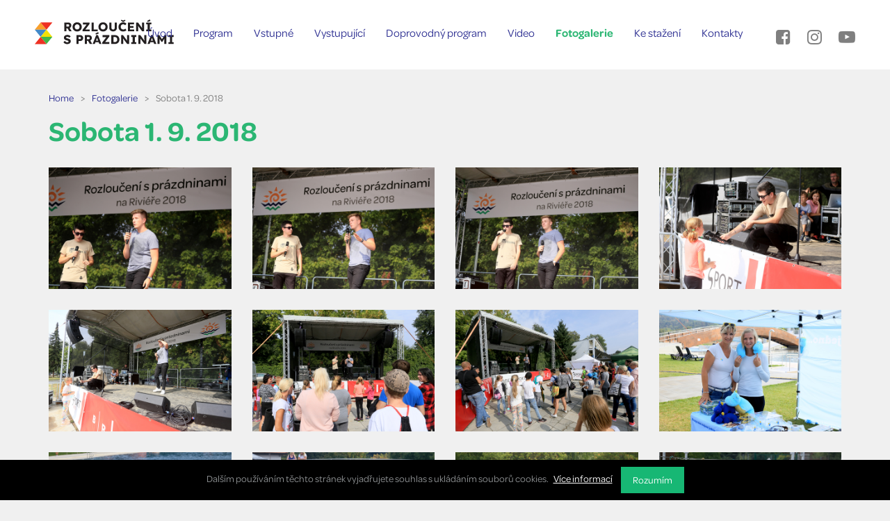

--- FILE ---
content_type: text/html; charset=utf-8
request_url: https://www.rozloucenisprazdninami.cz/fotogalerie/sobota-1-9-2018
body_size: 3879
content:
<!DOCTYPE html>
<html>
    <head>
        <meta charset="utf-8">
        <meta http-equiv="X-UA-Compatible" content="IE=edge,chrome=1">
        <meta name="robots" content="all,follow" />
        <meta name="viewport" content="width=device-width, initial-scale=1" />
                                <title>Rozloučení s prázdninami - Sobota 1. 9. 2018</title>
        <link rel="shortcut icon" href="/uploads/favicon/78c2266787a12478d24402f2bb56974f-favicoa.png" type="image/x-icon" >
        <link rel="stylesheet" href="/assets/cba78402ce24887fb58a35a988275241.css">
        <link rel="stylesheet" href="https://use.typekit.net/lme5kjb.css">
    </head>
    
    <body>
        <!-- Google Tag Manager -->
<script>(function(w,d,s,l,i){w[l]=w[l]||[];w[l].push({'gtm.start':
new Date().getTime(),event:'gtm.js'});var f=d.getElementsByTagName(s)[0],
j=d.createElement(s),dl=l!='dataLayer'?'&l='+l:'';j.async=true;j.src=
'https://www.googletagmanager.com/gtm.js?id='+i+dl;f.parentNode.insertBefore(j,f);
})(window,document,'script','dataLayer','GTM-WH2KRW');</script>
<!-- End Google Tag Manager -->
<!-- Google Tag Manager (noscript) -->
<noscript><iframe src="https://www.googletagmanager.com/ns.html?id=GTM-WH2KRW"
height="0" width="0" style="display:none;visibility:hidden"></iframe></noscript>
<!-- End Google Tag Manager (noscript) -->        
        <div id="header" class="photogallery-ctrl">
            <div class="container">
                
                <div class="logo">
                    <a href="/">
                        <img src="/images/logo-rozlouceni.svg" alt="" />
                    </a>
                </div>
                
                <div class="row">
                    <div class="col-xs-12">
                        <div id="header-inner">
                            
                            <div id="nav-icon-wrap">
                                <i class="nav-icon"><span></span><span></span><span></span></i>
                            </div>

                            <div id="top-menu" class="list-type">
                                <ul class="level1"><li><a href="/"><span>Úvod</span></a></li><li><a href="/program"><span>Program</span></a></li><li><a href="/vstupne"><span>Vstupné</span></a></li><li><a href="/vystupujici"><span>Vystupující</span></a></li><li><a href="/doprovodny-program"><span>Doprovodný program</span></a></li><li><a href="/video"><span>Video</span></a></li><li class="selected"><a href="/fotogalerie"><span>Fotogalerie</span></a></li><li><a href="/ke-stazeni"><span>Ke stažení</span></a></li><li><a href="/kontakty"><span>Kontakty</span></a></li></ul>                            </div>
                        </div>
                    </div>
                </div>
                
                <div class="socials">
                    <a href="https://www.facebook.com/sportujemevbrne" target="_blank" class="fb">
                        <i class="fa fa-facebook-square" aria-hidden="true"></i>
                    </a>
                    <a href="https://www.instagram.com/sportujemevbrne/" target="_blank" class="insta">
                        <i class="fa fa-instagram" aria-hidden="true"></i>
                    </a>
                    <a href="https://www.youtube.com/user/SportujemevBrne" target="_blank" class="yt">
                        <i class="fa fa-youtube-play" aria-hidden="true"></i>
                    </a>
                </div>
                
            </div>
        </div>
        
        <div id="breadcrumbs" class="photogallery-ctrl">
            <div class="container">
                <div class="row">
                    <div class="col-xs-12">
                        <div class="breadcrumbs"><a href="/">Home</a><span class="separator">></span><a href="/fotogalerie">Fotogalerie</a><span class="separator">></span><span>Sobota 1. 9. 2018</span></div> 
                    </div>
                </div>
            </div>
        </div>
        
        <div id="content" class="photogallery-ctrl">
                            <div id="photogallery-responsive" class="container">
    <div id="photogallery-detail">
        <div class="row">
            <div class="col-xs-12">
                <h1>Sobota 1. 9. 2018</h1>

                <div class="description"></div>
            </div>
        </div>

                    <div class="row">
                <div class="photogallery"><a href="/uploads/fe_photogallery_photogallery/Riviera_Sobota_xIMG_0367_973a48504611883b6653eaa835ee1481.JPG" class=""><img src="/uploads/fe_photogallery_photogallery/Riviera_Sobota_xIMG_0367_ba06c7cb286566f33bd3e7840998f03f.JPG" width="600" height="400" /></a><a href="/uploads/fe_photogallery_photogallery/Riviera_Sobota_xIMG_0370_b7f015a8e5315eedafb1cf471b2c070f.JPG" class=""><img src="/uploads/fe_photogallery_photogallery/Riviera_Sobota_xIMG_0370_fd515d78909a40a2fc3f3733333f9a30.JPG" width="600" height="400" /></a><a href="/uploads/fe_photogallery_photogallery/Riviera_Sobota_xIMG_0373_7a05563113ac643827992f6f71415824.JPG" class=""><img src="/uploads/fe_photogallery_photogallery/Riviera_Sobota_xIMG_0373_b18929eb132580ff7bdb6fbdd64743f3.JPG" width="600" height="400" /></a><a href="/uploads/fe_photogallery_photogallery/Riviera_Sobota_xIMG_0374_af02ac416d9102e4a96434c1680b6665.JPG" class=""><img src="/uploads/fe_photogallery_photogallery/Riviera_Sobota_xIMG_0374_ff0b5e40b38b345fa38130ac51f4e4da.JPG" width="600" height="400" /></a><a href="/uploads/fe_photogallery_photogallery/Riviera_Sobota_xIMG_0382_d120c0e98afd676f8c2a52e7559b61df.JPG" class=""><img src="/uploads/fe_photogallery_photogallery/Riviera_Sobota_xIMG_0382_9220c12e59046f61759b1ddf58343443.JPG" width="600" height="400" /></a><a href="/uploads/fe_photogallery_photogallery/Riviera_Sobota_xIMG_0386_54be840aa6a6177d6dec00b3d8f5bde4.JPG" class=""><img src="/uploads/fe_photogallery_photogallery/Riviera_Sobota_xIMG_0386_861c4016bbd70f9a4e684e6987a1cb28.JPG" width="600" height="400" /></a><a href="/uploads/fe_photogallery_photogallery/Riviera_Sobota_xIMG_0387_a40bbc5518c97adb56d25e1eb2e1cfeb.JPG" class=""><img src="/uploads/fe_photogallery_photogallery/Riviera_Sobota_xIMG_0387_a41b295858311fa150e846faf12387d6.JPG" width="600" height="400" /></a><a href="/uploads/fe_photogallery_photogallery/Riviera_Sobota_xIMG_0394_9e180b5b443cd0b7905e1f4cba6e5ba5.JPG" class=""><img src="/uploads/fe_photogallery_photogallery/Riviera_Sobota_xIMG_0394_bac1963a75c4eac7f49800be21667b33.JPG" width="600" height="400" /></a><a href="/uploads/fe_photogallery_photogallery/Riviera_Sobota_xIMG_0433_50af322d5abeaff755c99f69cf4df3f0.JPG" class=""><img src="/uploads/fe_photogallery_photogallery/Riviera_Sobota_xIMG_0433_c978b201cebe5ef24916795f70af4140.JPG" width="600" height="400" /></a><a href="/uploads/fe_photogallery_photogallery/Riviera_Sobota_xIMG_0442_40102b7d214347550a06a039e03c57d8.JPG" class=""><img src="/uploads/fe_photogallery_photogallery/Riviera_Sobota_xIMG_0442_ecb3c0dc20bff9e07c47016bd15be8e8.JPG" width="600" height="400" /></a><a href="/uploads/fe_photogallery_photogallery/Riviera_Sobota_xIMG_0506_e7f5ad18992130368d94755f05b94d1c.JPG" class=""><img src="/uploads/fe_photogallery_photogallery/Riviera_Sobota_xIMG_0506_711d7cb885206848d1716d1ef4fe9ee7.JPG" width="600" height="400" /></a><a href="/uploads/fe_photogallery_photogallery/Riviera_Sobota_xIMG_0518_2e09868bce1e4174d5cf59c6707381ee.JPG" class=""><img src="/uploads/fe_photogallery_photogallery/Riviera_Sobota_xIMG_0518_0cf3f5df2ad497c8905dafe9b7ffa44c.JPG" width="600" height="400" /></a><a href="/uploads/fe_photogallery_photogallery/Riviera_Sobota_xIMG_0531_39cbfa15786a6b30795620910b22d57b.JPG" class=""><img src="/uploads/fe_photogallery_photogallery/Riviera_Sobota_xIMG_0531_87a96e3f311a4b0aac2121268ba7dc48.JPG" width="600" height="400" /></a><a href="/uploads/fe_photogallery_photogallery/Riviera_Sobota_xIMG_0537_12106579b3172447b06bc3db884ac38a.JPG" class=""><img src="/uploads/fe_photogallery_photogallery/Riviera_Sobota_xIMG_0537_9b80bc3d527c5d5f609baf94fa32e0a8.JPG" width="600" height="400" /></a><a href="/uploads/fe_photogallery_photogallery/Riviera_Sobota_xIMG_0551_198b4d69d0b02ded7293d4ac882eedaa.JPG" class=""><img src="/uploads/fe_photogallery_photogallery/Riviera_Sobota_xIMG_0551_f87798ccd71494ab1463de9d2a924a81.JPG" width="600" height="400" /></a><a href="/uploads/fe_photogallery_photogallery/Riviera_Sobota_xIMG_0555_408b6d9b9d75261c8ae121531379cfdf.JPG" class=""><img src="/uploads/fe_photogallery_photogallery/Riviera_Sobota_xIMG_0555_b4152de4cb7af4d4ef144214a639c5c8.JPG" width="600" height="400" /></a><a href="/uploads/fe_photogallery_photogallery/Riviera_Sobota_xIMG_0571_75e95d8c006f0dc951439471e23ff684.JPG" class=""><img src="/uploads/fe_photogallery_photogallery/Riviera_Sobota_xIMG_0571_e9783f785d681c87428967ce0d765b9b.JPG" width="600" height="400" /></a><a href="/uploads/fe_photogallery_photogallery/Riviera_Sobota_xIMG_0584_a5634be0771828e6255a56c22fb84ac6.JPG" class=""><img src="/uploads/fe_photogallery_photogallery/Riviera_Sobota_xIMG_0584_148f188028f7a0e2bd5c8fbf7afd3a3b.JPG" width="600" height="400" /></a><a href="/uploads/fe_photogallery_photogallery/Riviera_Sobota_xIMG_0601_de20ed33a60a32ebb63d3680e9577f58.JPG" class=""><img src="/uploads/fe_photogallery_photogallery/Riviera_Sobota_xIMG_0601_2ad3cb2d60afa43bd524085287a2a579.JPG" width="600" height="400" /></a></div><span class="clear"></span>            </div>
                
        <div class="row">
            <div class="col-xs-12">
                <a href="/fotogalerie" class="back">
                    <span>Zpět na výpis</span>
                </a>
            </div>
        </div>
    </div>
</div>                    </div>
        
        <div id="footer">
            <div class="container">
                
                <div class="logo">
                    <a href="/">
                        <img src="/images/logo-rozlouceni.svg" alt="" />
                    </a>
                </div>
                
                <div id="footer-inner">
                    <div class="row">
                        <div class="hidden-xs col-sm-3"></div>
                        <div class="col-xs-12 col-sm-3">
                            <i class="fa fa-envelope" aria-hidden="true"></i>
                            <a href="mailto:muller@starezsport.cz">muller@starezsport.cz</a>
                        </div>
                        <div class="col-xs-12 col-sm-3">
                            <i class="fa fa-phone" aria-hidden="true"></i>
                            <span>+420 734 864 156</span>
                        </div>
                        <div class="hidden-xs col-sm-3"></div>
                    </div>
                </div>
                
                <div class="develop">
                    <div class="made-by">
                        <span>made by <a href="http://www.jerewan.cz/" target="_blank">JRWN</a></span>
                    </div>
                </div>
                
            </div>
        </div>

        <div id="sidebar-menu">
            <ul class="level1"><li><a href="/"><span>Úvod</span></a></li><li><a href="/program"><span>Program</span></a></li><li><a href="/vstupne"><span>Vstupné</span></a></li><li><a href="/vystupujici"><span>Vystupující</span></a></li><li><a href="/doprovodny-program"><span>Doprovodný program</span></a></li><li><a href="/video"><span>Video</span></a></li><li class="selected"><a href="/fotogalerie"><span>Fotogalerie</span></a></li><li><a href="/ke-stazeni"><span>Ke stažení</span></a></li><li><a href="/kontakty"><span>Kontakty</span></a></li></ul>        </div>
        
        <style>
    #cookies { position: fixed; bottom: 0; width: 100%; background-color: #cccccc; text-align: center; z-index: 10000; }
    .cookies_text_wrap { width: 100%; }
    .cookies_text { display: none; width: 800px; margin: 0 auto; padding: 10px 20px; background-color: #cccccc; }
    .cookies_info {  }
    .cookies_less { display: none; }
    .cookies_close { margin: 10px; }
</style>

<div id='cookies'>
    <div class="cookies_text_wrap">
        <div class='cookies_text'><h3>Co jsou cookies?</h3><p>Textové soubory, které internetové stránky ukládají na váš počítač nebo mobilní zařízení v okamžiku, kdy tyto stránky začnete využívat. Stránky si tak na určitou dobu zapamatují úkony, které jste na nich provedli, a preferencí (např. přihlašovací údaje, jazyka, velikost písma a jiné zobrazovací preferencí), takže tyto údaje pak nemusíte zadávat znovu a přeskakovat z jedné stránky na druhou.</p></div>
    </div>
    <div class='cookies_info'>
        <span>Dalším používáním těchto stránek vyjadřujete souhlas s ukládáním souborů cookies.</span> 
        <a href='' class="cookies_more">Více informací</a>
        <a href='' class="cookies_less">Méně informací</a>
        <button class='cookies_close btn btn-info'>Rozumím</button>
        
    </div>
</div>
        <script type="text/javascript" src="/assets/413f831821d4436115305c06a33fae25.js"></script>
    
        <script type="text/javascript">
            $('.photogallery a').magnificPopup({
                type: 'image',
                tClose: 'Zavřít',
                tLoading: 'Nahrávám...',
                gallery: {
                  enabled: true, 
                  tCounter: '<span class=\"mfp-counter\">%curr% / %total%</span>',
                  tPrev: 'Předchozí', 
                  tNext: 'Další',  
                  tCounter: '%curr% / %total%' 
                },

                callbacks: {
                    resize: function() {
                        var img = this.content.find('img');
                        img.css('max-height', parseFloat(img.css('max-height')) * 0.85);
                    },
                    change: function() {
                        var img = this.content.find('img');
                        img.css('max-height', parseFloat(img.css('max-height')) * 0.85);
                    }
                }
            });

        
            var more = $('#cookies .cookies_more');
            var less = $('#cookies .cookies_less');
            var text_wrap = $('#cookies .cookies_text_wrap');
            var text = $('#cookies .cookies_text');
            
            more.click(function() {
                height = text.outerHeight();
                text_wrap.css('height', 0);
                text_wrap.animate({ height: height }, 450, function() {
                    text.fadeIn(450)
                });
                more.fadeOut(450, function() {
                    less.fadeIn(450);
                });
                
                
                return false;
            });
            
            less.click(function() {
                less.fadeOut(450, function() {
                    more.fadeIn(450);
                });
                text.fadeOut(450, function() {
                    text_wrap.animate({ height: 0 }, 450);
                });
                
                return false;
            });

            $('#cookies .cookies_close').click(function() {
                $('#cookies').animate({height: '0'}, 600, function() {
                    $(this).hide();
                });
                $.cookie('cookiesAgree', 1, { expires: 7*365, path : '/' });
            });
        </script>
    </body>
</html>


--- FILE ---
content_type: text/plain
request_url: https://www.google-analytics.com/j/collect?v=1&_v=j102&a=1104569692&t=pageview&_s=1&dl=https%3A%2F%2Fwww.rozloucenisprazdninami.cz%2Ffotogalerie%2Fsobota-1-9-2018&ul=en-us%40posix&dt=Rozlou%C4%8Den%C3%AD%20s%20pr%C3%A1zdninami%20-%20Sobota%201.%209.%202018&sr=1280x720&vp=1280x720&_u=YEBAAAABAAAAAC~&jid=1716656257&gjid=298624876&cid=62481986.1768776843&tid=UA-66164108-14&_gid=1818749700.1768776843&_r=1&_slc=1&gtm=45He61e1n71WH2KRWza200&gcd=13l3l3l3l1l1&dma=0&tag_exp=103116026~103200004~104527906~104528500~104684208~104684211~105391253~115495938~115938466~115938468~117041588&z=1979862744
body_size: -454
content:
2,cG-5080C7BGJ8

--- FILE ---
content_type: image/svg+xml
request_url: https://www.rozloucenisprazdninami.cz/images/logo-rozlouceni.svg
body_size: 16565
content:
<?xml version="1.0" encoding="UTF-8" standalone="no"?>
<!DOCTYPE svg PUBLIC "-//W3C//DTD SVG 1.1//EN" "http://www.w3.org/Graphics/SVG/1.1/DTD/svg11.dtd">
<svg width="100%" height="100%" viewBox="0 0 465 84" version="1.1" xmlns="http://www.w3.org/2000/svg" xmlns:xlink="http://www.w3.org/1999/xlink" xml:space="preserve" xmlns:serif="http://www.serif.com/" style="fill-rule:evenodd;clip-rule:evenodd;stroke-linejoin:round;stroke-miterlimit:2;">
    <g transform="matrix(4.16667,0,0,4.16667,-0.575,-38.2843)">
        <path d="M4.837,11.64L9.536,17.455L0.138,17.455L4.837,11.64Z" style="fill:rgb(249,160,44);"/>
    </g>
    <g transform="matrix(4.16667,0,0,4.16667,-0.575,-38.2843)">
        <path d="M9.536,17.455L4.837,11.64L14.236,11.64L9.536,17.455Z" style="fill:rgb(238,49,35);"/>
    </g>
    <g transform="matrix(4.16667,0,0,4.16667,-0.575,10.1699)">
        <path d="M4.837,11.64L0.138,5.826L9.536,5.826L4.837,11.64Z" style="fill:rgb(66,137,200);"/>
    </g>
    <g transform="matrix(4.16667,0,0,4.16667,-0.575,10.1699)">
        <path d="M9.536,5.826L14.236,11.64L4.837,11.64L9.536,5.826Z" style="fill:rgb(242,224,8);"/>
    </g>
    <g transform="matrix(4.16667,0,0,4.16667,-0.575,58.6282)">
        <path d="M9.536,5.826L4.837,0.01L14.236,0.01L9.536,5.826Z" style="fill:rgb(66,182,73);"/>
    </g>
    <g transform="matrix(4.16667,0,0,4.16667,-0.575,58.6282)">
        <path d="M4.837,0.01L9.536,5.826L0.138,5.826L4.837,0.01Z" style="fill:rgb(238,49,35);"/>
    </g>
    <g transform="matrix(1.53263,0,0,3.22056,95.0623,8.6275)">
        <path d="M2.44,9.765L2.44,0.528L11.175,0.528C12.414,0.528 13.537,0.655 14.544,0.911C15.552,1.166 16.342,1.515 16.915,1.96C17.488,2.404 17.775,2.908 17.775,3.471C17.775,4.051 17.488,4.573 16.915,5.034C16.342,5.496 15.557,5.859 14.558,6.123C13.56,6.387 12.432,6.519 11.175,6.519L6.933,6.519L6.933,9.765L2.44,9.765ZM13.2,9.765L8.264,5.595L13.089,5.265L18.579,9.765L13.2,9.765ZM6.933,4.804L10.759,4.804C11.24,4.804 11.661,4.753 12.021,4.652C12.382,4.551 12.659,4.408 12.853,4.223C13.047,4.038 13.144,3.827 13.144,3.589C13.144,3.352 13.033,3.143 12.811,2.963C12.589,2.782 12.271,2.644 11.855,2.547C11.439,2.45 10.935,2.402 10.343,2.402L6.933,2.402L6.933,4.804Z" style="fill:rgb(35,31,32);fill-rule:nonzero;"/>
        <path d="M30.475,9.897C28.997,9.897 27.647,9.779 26.427,9.541C25.207,9.303 24.144,8.969 23.238,8.538C22.332,8.107 21.63,7.601 21.13,7.021C20.631,6.44 20.382,5.802 20.382,5.107C20.382,4.412 20.631,3.774 21.13,3.194C21.63,2.613 22.332,2.107 23.238,1.676C24.144,1.245 25.207,0.911 26.427,0.673C27.647,0.435 28.987,0.317 30.448,0.317C31.908,0.317 33.248,0.435 34.469,0.673C35.689,0.911 36.752,1.245 37.658,1.676C38.563,2.107 39.261,2.613 39.751,3.194C40.241,3.774 40.486,4.412 40.486,5.107C40.486,5.793 40.241,6.429 39.751,7.014C39.261,7.599 38.563,8.107 37.658,8.538C36.752,8.969 35.689,9.303 34.469,9.541C33.248,9.779 31.917,9.897 30.475,9.897ZM30.448,7.786C31.206,7.786 31.904,7.72 32.541,7.588C33.179,7.456 33.734,7.269 34.205,7.027C34.677,6.785 35.042,6.501 35.3,6.176C35.559,5.85 35.689,5.494 35.689,5.107C35.689,4.72 35.559,4.364 35.3,4.038C35.042,3.713 34.677,3.429 34.205,3.187C33.734,2.945 33.179,2.758 32.541,2.626C31.904,2.494 31.206,2.428 30.448,2.428C29.69,2.428 28.992,2.494 28.354,2.626C27.716,2.758 27.157,2.945 26.676,3.187C26.196,3.429 25.831,3.713 25.581,4.038C25.332,4.364 25.207,4.72 25.207,5.107C25.207,5.494 25.332,5.853 25.581,6.183C25.831,6.512 26.196,6.796 26.676,7.034C27.157,7.271 27.716,7.456 28.354,7.588C28.992,7.72 29.69,7.786 30.448,7.786Z" style="fill:rgb(35,31,32);fill-rule:nonzero;"/>
        <path d="M42.122,9.765L42.122,8.274L52.549,1.676L54.185,2.587L42.843,2.587L42.843,0.528L57.485,0.528L57.485,2.006L47.114,8.617L45.45,7.799L57.79,7.799L57.79,9.765L42.122,9.765Z" style="fill:rgb(35,31,32);fill-rule:nonzero;"/>
        <path d="M61.838,9.765L61.838,0.528L66.552,0.528L66.552,7.786L75.204,7.786L75.204,9.765L61.838,9.765Z" style="fill:rgb(35,31,32);fill-rule:nonzero;"/>
        <path d="M87.017,9.897C85.538,9.897 84.189,9.779 82.969,9.541C81.749,9.303 80.686,8.969 79.78,8.538C78.874,8.107 78.171,7.601 77.672,7.021C77.173,6.44 76.923,5.802 76.923,5.107C76.923,4.412 77.173,3.774 77.672,3.194C78.171,2.613 78.874,2.107 79.78,1.676C80.686,1.245 81.749,0.911 82.969,0.673C84.189,0.435 85.529,0.317 86.99,0.317C88.45,0.317 89.79,0.435 91.01,0.673C92.231,0.911 93.294,1.245 94.199,1.676C95.105,2.107 95.803,2.613 96.293,3.194C96.783,3.774 97.028,4.412 97.028,5.107C97.028,5.793 96.783,6.429 96.293,7.014C95.803,7.599 95.105,8.107 94.199,8.538C93.294,8.969 92.231,9.303 91.01,9.541C89.79,9.779 88.459,9.897 87.017,9.897ZM86.99,7.786C87.747,7.786 88.445,7.72 89.083,7.588C89.721,7.456 90.276,7.269 90.747,7.027C91.218,6.785 91.583,6.501 91.842,6.176C92.101,5.85 92.231,5.494 92.231,5.107C92.231,4.72 92.101,4.364 91.842,4.038C91.583,3.713 91.218,3.429 90.747,3.187C90.276,2.945 89.721,2.758 89.083,2.626C88.445,2.494 87.747,2.428 86.99,2.428C86.232,2.428 85.534,2.494 84.896,2.626C84.258,2.758 83.699,2.945 83.218,3.187C82.738,3.429 82.372,3.713 82.123,4.038C81.873,4.364 81.749,4.72 81.749,5.107C81.749,5.494 81.873,5.853 82.123,6.183C82.372,6.512 82.738,6.796 83.218,7.034C83.699,7.271 84.258,7.456 84.896,7.588C85.534,7.72 86.232,7.786 86.99,7.786Z" style="fill:rgb(35,31,32);fill-rule:nonzero;"/>
        <path d="M108.869,9.845C107.26,9.845 105.828,9.688 104.57,9.376C103.313,9.064 102.329,8.635 101.617,8.089C100.905,7.544 100.55,6.919 100.55,6.216L100.55,0.528L105.319,0.528L105.319,6.097C105.319,6.431 105.476,6.732 105.791,7.001C106.105,7.269 106.53,7.48 107.066,7.634C107.602,7.788 108.203,7.865 108.869,7.865C109.571,7.865 110.195,7.788 110.74,7.634C111.286,7.48 111.725,7.269 112.058,7.001C112.39,6.732 112.557,6.431 112.557,6.097L112.557,0.528L117.16,0.528L117.16,6.216C117.16,6.919 116.804,7.544 116.092,8.089C115.381,8.635 114.396,9.064 113.139,9.376C111.882,9.688 110.458,9.845 108.869,9.845Z" style="fill:rgb(35,31,32);fill-rule:nonzero;"/>
        <path d="M130.72,9.897C129.26,9.897 127.915,9.781 126.685,9.548C125.456,9.314 124.388,8.985 123.482,8.558C122.577,8.131 121.879,7.625 121.389,7.04C120.899,6.455 120.654,5.811 120.654,5.107C120.654,4.421 120.913,3.787 121.43,3.207C121.948,2.626 122.664,2.122 123.579,1.696C124.495,1.269 125.576,0.937 126.824,0.699C128.072,0.462 129.435,0.343 130.914,0.343C131.838,0.343 132.744,0.4 133.632,0.515C134.519,0.629 135.346,0.798 136.114,1.023C136.881,1.247 137.542,1.513 138.096,1.821L135.212,3.391C134.824,3.198 134.413,3.029 133.978,2.883C133.544,2.738 133.068,2.626 132.55,2.547C132.033,2.468 131.478,2.428 130.886,2.428C130.147,2.428 129.449,2.492 128.793,2.619C128.136,2.747 127.563,2.927 127.073,3.161C126.584,3.394 126.2,3.677 125.923,4.012C125.645,4.346 125.507,4.72 125.507,5.133C125.507,5.538 125.645,5.905 125.923,6.235C126.2,6.565 126.588,6.849 127.087,7.086C127.586,7.324 128.192,7.504 128.904,7.628C129.615,7.751 130.406,7.812 131.275,7.812C131.866,7.812 132.43,7.773 132.966,7.694C133.502,7.614 133.997,7.507 134.45,7.37C134.903,7.234 135.305,7.078 135.656,6.902L137.93,8.617C137.468,8.864 136.853,9.084 136.086,9.277C135.319,9.471 134.468,9.622 133.535,9.732C132.601,9.842 131.663,9.897 130.72,9.897ZM129.528,-0.198L125.812,-1.61L127.198,-2.349L131.275,-1.425L130.443,-1.425L134.519,-2.349L135.906,-1.61L132.19,-0.198L129.528,-0.198Z" style="fill:rgb(35,31,32);fill-rule:nonzero;"/>
        <path d="M141.147,9.765L141.147,0.528L154.679,0.528L154.679,2.441L145.722,2.441L145.722,7.852L154.956,7.852L154.956,9.765L141.147,9.765ZM143.365,5.978L143.365,4.157L153.431,4.157L153.431,5.978L143.365,5.978Z" style="fill:rgb(35,31,32);fill-rule:nonzero;"/>
        <path d="M159.032,9.765L159.032,0.528L163.247,0.528L173.424,7.126L172.509,7.06C172.417,6.77 172.343,6.493 172.288,6.229C172.232,5.965 172.181,5.705 172.135,5.45C172.089,5.195 172.052,4.935 172.024,4.672C171.996,4.408 171.978,4.122 171.969,3.814C171.959,3.506 171.955,3.172 171.955,2.811L171.955,0.528L176.53,0.528L176.53,9.765L172.26,9.765L161.639,2.956L163.053,3.048C163.146,3.471 163.224,3.829 163.289,4.124C163.354,4.419 163.409,4.68 163.455,4.909C163.502,5.138 163.534,5.345 163.553,5.529C163.571,5.714 163.585,5.897 163.594,6.077C163.603,6.257 163.608,6.457 163.608,6.677L163.608,9.765L159.032,9.765Z" style="fill:rgb(35,31,32);fill-rule:nonzero;"/>
        <path d="M181.023,9.765L181.023,7.878L184.295,7.878L184.295,2.415L181.023,2.415L181.023,0.528L192.309,0.528L192.309,2.415L189.009,2.415L189.009,7.878L192.309,7.878L192.309,9.765L181.023,9.765ZM184.211,-0.106L183.185,-1.161L188.981,-2.679L190.506,-1.135L184.211,-0.106Z" style="fill:rgb(35,31,32);fill-rule:nonzero;"/>
        <path d="M8.874,23.094C7.598,23.094 6.447,23.021 5.421,22.876C4.395,22.731 3.485,22.52 2.69,22.243C1.895,21.965 1.183,21.638 0.555,21.259L3.411,19.715C4.335,20.305 5.264,20.701 6.198,20.903C7.131,21.106 8.097,21.207 9.095,21.207C9.595,21.207 10.048,21.176 10.454,21.114C10.861,21.053 11.175,20.963 11.397,20.844C11.619,20.725 11.73,20.578 11.73,20.402C11.73,20.27 11.661,20.151 11.522,20.045C11.383,19.94 11.194,19.847 10.953,19.768C10.713,19.689 10.427,19.617 10.094,19.551C9.761,19.485 9.41,19.427 9.04,19.379C8.67,19.331 8.291,19.289 7.903,19.254C6.831,19.139 5.897,18.998 5.102,18.831C4.307,18.664 3.647,18.46 3.12,18.218C2.593,17.976 2.2,17.699 1.941,17.386C1.682,17.074 1.553,16.724 1.553,16.337C1.553,15.924 1.752,15.543 2.149,15.196C2.547,14.848 3.083,14.549 3.757,14.298C4.432,14.048 5.213,13.854 6.101,13.718C6.988,13.581 7.912,13.513 8.874,13.513C10.149,13.513 11.245,13.577 12.16,13.705C13.075,13.832 13.86,14.015 14.517,14.252C15.173,14.49 15.732,14.776 16.194,15.11L13.283,16.443C12.895,16.214 12.474,16.025 12.021,15.875C11.568,15.726 11.087,15.611 10.579,15.532C10.071,15.453 9.548,15.413 9.012,15.413C8.458,15.413 7.982,15.446 7.584,15.512C7.187,15.578 6.877,15.671 6.655,15.79C6.433,15.908 6.322,16.051 6.322,16.218C6.322,16.368 6.415,16.496 6.6,16.601C6.785,16.707 7.034,16.801 7.348,16.885C7.663,16.968 8.023,17.039 8.43,17.096C8.837,17.153 9.262,17.199 9.706,17.235C10.722,17.331 11.642,17.459 12.465,17.617C13.287,17.776 13.999,17.969 14.6,18.198C15.201,18.427 15.663,18.697 15.986,19.009C16.31,19.322 16.472,19.685 16.472,20.098C16.472,20.74 16.144,21.284 15.487,21.728C14.831,22.172 13.934,22.511 12.797,22.744C11.661,22.977 10.353,23.094 8.874,23.094Z" style="fill:rgb(35,31,32);fill-rule:nonzero;"/>
        <path d="M28.895,22.962L28.895,13.724L37.269,13.724C38.489,13.724 39.576,13.856 40.528,14.12C41.48,14.384 42.238,14.745 42.802,15.202C43.365,15.66 43.647,16.174 43.647,16.746C43.647,17.345 43.365,17.879 42.802,18.35C42.238,18.82 41.48,19.192 40.528,19.465C39.576,19.737 38.489,19.874 37.269,19.874L33.609,19.874L33.609,22.962L28.895,22.962ZM33.526,17.908L36.604,17.908C37.011,17.908 37.38,17.859 37.713,17.762C38.046,17.666 38.314,17.534 38.517,17.367C38.721,17.199 38.822,17.006 38.822,16.786C38.822,16.557 38.721,16.364 38.517,16.205C38.314,16.047 38.046,15.924 37.713,15.836C37.38,15.748 37.011,15.704 36.604,15.704L33.526,15.704L33.526,17.908Z" style="fill:rgb(35,31,32);fill-rule:nonzero;"/>
        <path d="M47.252,22.962L47.252,13.724L55.987,13.724C57.226,13.724 58.349,13.852 59.356,14.107C60.364,14.362 61.154,14.712 61.727,15.156C62.3,15.6 62.587,16.104 62.587,16.667C62.587,17.248 62.3,17.769 61.727,18.231C61.154,18.693 60.369,19.056 59.37,19.32C58.372,19.584 57.244,19.715 55.987,19.715L51.744,19.715L51.744,22.962L47.252,22.962ZM58.012,22.962L53.076,18.792L57.901,18.462L63.391,22.962L58.012,22.962ZM51.744,18L55.571,18C56.052,18 56.472,17.949 56.833,17.848C57.193,17.747 57.471,17.604 57.665,17.419C57.859,17.235 57.956,17.023 57.956,16.786C57.956,16.548 57.845,16.339 57.623,16.159C57.401,15.979 57.083,15.84 56.667,15.743C56.251,15.647 55.747,15.598 55.155,15.598L51.744,15.598L51.744,18Z" style="fill:rgb(35,31,32);fill-rule:nonzero;"/>
        <path d="M64.251,22.962L71.932,13.724L75.925,13.724L83.551,22.962L78.781,22.962L75.121,18.277C74.973,18.092 74.825,17.894 74.677,17.683C74.529,17.472 74.382,17.254 74.234,17.03C74.086,16.806 73.942,16.586 73.804,16.37C73.665,16.155 73.55,15.955 73.457,15.77L74.289,15.757C74.178,15.977 74.053,16.192 73.915,16.403C73.776,16.614 73.637,16.823 73.499,17.03C73.36,17.237 73.208,17.444 73.041,17.65C72.875,17.857 72.718,18.07 72.57,18.29L68.909,22.962L64.251,22.962ZM67.911,21.193L69.381,19.504L78.31,19.504L79.752,21.193L67.911,21.193ZM71.433,13.091L70.407,12.035L76.202,10.518L77.728,12.062L71.433,13.091Z" style="fill:rgb(35,31,32);fill-rule:nonzero;"/>
        <path d="M85.187,22.962L85.187,21.471L95.614,14.872L97.25,15.783L85.908,15.783L85.908,13.724L100.55,13.724L100.55,15.202L90.178,21.814L88.515,20.996L100.855,20.996L100.855,22.962L85.187,22.962Z" style="fill:rgb(35,31,32);fill-rule:nonzero;"/>
        <path d="M104.903,22.962L104.903,13.724L113.028,13.724C114.452,13.724 115.755,13.836 116.938,14.061C118.121,14.285 119.143,14.604 120.002,15.018C120.862,15.431 121.523,15.919 121.985,16.482C122.447,17.045 122.678,17.666 122.678,18.343C122.678,19.02 122.447,19.643 121.985,20.21C121.523,20.778 120.862,21.266 120.002,21.675C119.143,22.084 118.121,22.401 116.938,22.625C115.755,22.85 114.452,22.962 113.028,22.962L104.903,22.962ZM109.617,21.431L108.98,20.982L112.889,20.982C113.666,20.982 114.359,20.919 114.969,20.791C115.579,20.663 116.102,20.485 116.536,20.257C116.97,20.028 117.308,19.751 117.548,19.425C117.788,19.1 117.909,18.739 117.909,18.343C117.909,17.947 117.788,17.586 117.548,17.261C117.308,16.935 116.97,16.658 116.536,16.43C116.102,16.201 115.579,16.023 114.969,15.895C114.359,15.768 113.666,15.704 112.889,15.704L108.896,15.704L109.617,15.281L109.617,21.431Z" style="fill:rgb(35,31,32);fill-rule:nonzero;"/>
        <path d="M126.311,22.962L126.311,13.724L130.526,13.724L140.703,20.323L139.788,20.257C139.695,19.966 139.621,19.689 139.566,19.425C139.51,19.161 139.46,18.902 139.413,18.647C139.367,18.391 139.33,18.132 139.302,17.868C139.275,17.604 139.256,17.318 139.247,17.01C139.238,16.702 139.233,16.368 139.233,16.007L139.233,13.724L143.809,13.724L143.809,22.962L139.538,22.962L128.918,16.152L130.332,16.245C130.424,16.667 130.503,17.026 130.567,17.32C130.632,17.615 130.688,17.877 130.734,18.106C130.78,18.334 130.812,18.541 130.831,18.726C130.849,18.911 130.863,19.093 130.873,19.273C130.882,19.454 130.886,19.654 130.886,19.874L130.886,22.962L126.311,22.962Z" style="fill:rgb(35,31,32);fill-rule:nonzero;"/>
        <path d="M148.301,22.962L148.301,21.075L151.573,21.075L151.573,15.611L148.301,15.611L148.301,13.724L159.587,13.724L159.587,15.611L156.287,15.611L156.287,21.075L159.587,21.075L159.587,22.962L148.301,22.962Z" style="fill:rgb(35,31,32);fill-rule:nonzero;"/>
        <path d="M164.079,22.962L164.079,13.724L168.294,13.724L178.471,20.323L177.556,20.257C177.464,19.966 177.39,19.689 177.334,19.425C177.279,19.161 177.228,18.902 177.182,18.647C177.136,18.391 177.099,18.132 177.071,17.868C177.043,17.604 177.025,17.318 177.015,17.01C177.006,16.702 177.002,16.368 177.002,16.007L177.002,13.724L181.577,13.724L181.577,22.962L177.307,22.962L166.686,16.152L168.1,16.245C168.193,16.667 168.271,17.026 168.336,17.32C168.401,17.615 168.456,17.877 168.502,18.106C168.549,18.334 168.581,18.541 168.599,18.726C168.618,18.911 168.632,19.093 168.641,19.273C168.65,19.454 168.655,19.654 168.655,19.874L168.655,22.962L164.079,22.962Z" style="fill:rgb(35,31,32);fill-rule:nonzero;"/>
        <path d="M183.99,22.962L191.671,13.724L195.664,13.724L203.29,22.962L198.52,22.962L194.86,18.277C194.712,18.092 194.564,17.894 194.416,17.683C194.268,17.472 194.12,17.254 193.972,17.03C193.825,16.806 193.681,16.586 193.543,16.37C193.404,16.155 193.288,15.955 193.196,15.77L194.028,15.757C193.917,15.977 193.792,16.192 193.654,16.403C193.515,16.614 193.376,16.823 193.238,17.03C193.099,17.237 192.946,17.444 192.78,17.65C192.614,17.857 192.457,18.07 192.309,18.29L188.648,22.962L183.99,22.962ZM187.65,21.193L189.12,19.504L198.049,19.504L199.491,21.193L187.65,21.193Z" style="fill:rgb(35,31,32);fill-rule:nonzero;"/>
        <path d="M205.702,22.962L205.702,13.724L209.917,13.724L216.989,19.201L213.966,19.188L221.12,13.724L225.169,13.724L225.169,22.962L220.593,22.962L220.593,20.085C220.593,19.293 220.635,18.581 220.718,17.947C220.801,17.314 220.945,16.685 221.148,16.06L221.675,16.746L216.295,20.718L214.465,20.718L209.196,16.773L209.723,16.06C209.927,16.65 210.07,17.254 210.153,17.875C210.236,18.495 210.278,19.232 210.278,20.085L210.278,22.962L205.702,22.962Z" style="fill:rgb(35,31,32);fill-rule:nonzero;"/>
        <path d="M229.661,22.962L229.661,21.075L232.933,21.075L232.933,15.611L229.661,15.611L229.661,13.724L240.947,13.724L240.947,15.611L237.647,15.611L237.647,21.075L240.947,21.075L240.947,22.962L229.661,22.962Z" style="fill:rgb(35,31,32);fill-rule:nonzero;"/>
    </g>
</svg>
